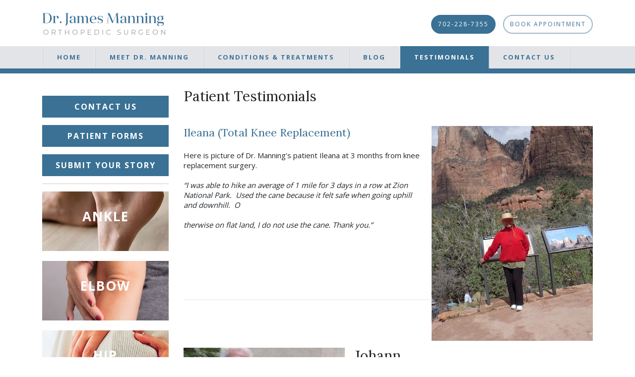

--- FILE ---
content_type: text/html; charset=UTF-8
request_url: https://jamesmanning.md/testimonials/
body_size: 26313
content:
<!DOCTYPE html>
<html lang="en">
<head>

<!-- Global site tag (gtag.js) - Google Analytics -->
<script async src="https://www.googletagmanager.com/gtag/js?id=UA-179268116-1"></script>
<script>
  window.dataLayer = window.dataLayer || [];
  function gtag(){dataLayer.push(arguments);}
  gtag('js', new Date());

  gtag('config', 'UA-179268116-1');
</script>

	
<meta charset="UTF-8" />
<title>
Testimonials</title>
    
<meta name="description" content=""> 
	
<!-- Canonical Link -->

<link rel="canonical" href="https://jamesmanning.md/testimonials/">	

<link rel="icon" type="image/ico" href="https://jamesmanning.md/favicon.ico">
<link rel="icon" href="https://jamesmanning.md/favicon.ico">
<meta name="google-site-verification" content="8OhB100XCxZ4LSrRcAJO9oiwjr-PnkRMQzyqUszv3mw" />
<meta name ="viewport" content ="width=device-width, minimum-scale=1.0, maximum-scale=1.0, initial-scale=1.0">

<meta name='robots' content='max-image-preview:large' />
	<style>img:is([sizes="auto" i], [sizes^="auto," i]) { contain-intrinsic-size: 3000px 1500px }</style>
	<link rel='stylesheet' id='wp-block-library-css' href='https://jamesmanning.md/wp-includes/css/dist/block-library/style.min.css?ver=6.8.2' type='text/css' media='all' />
<style id='classic-theme-styles-inline-css' type='text/css'>
/*! This file is auto-generated */
.wp-block-button__link{color:#fff;background-color:#32373c;border-radius:9999px;box-shadow:none;text-decoration:none;padding:calc(.667em + 2px) calc(1.333em + 2px);font-size:1.125em}.wp-block-file__button{background:#32373c;color:#fff;text-decoration:none}
</style>
<style id='global-styles-inline-css' type='text/css'>
:root{--wp--preset--aspect-ratio--square: 1;--wp--preset--aspect-ratio--4-3: 4/3;--wp--preset--aspect-ratio--3-4: 3/4;--wp--preset--aspect-ratio--3-2: 3/2;--wp--preset--aspect-ratio--2-3: 2/3;--wp--preset--aspect-ratio--16-9: 16/9;--wp--preset--aspect-ratio--9-16: 9/16;--wp--preset--color--black: #000000;--wp--preset--color--cyan-bluish-gray: #abb8c3;--wp--preset--color--white: #ffffff;--wp--preset--color--pale-pink: #f78da7;--wp--preset--color--vivid-red: #cf2e2e;--wp--preset--color--luminous-vivid-orange: #ff6900;--wp--preset--color--luminous-vivid-amber: #fcb900;--wp--preset--color--light-green-cyan: #7bdcb5;--wp--preset--color--vivid-green-cyan: #00d084;--wp--preset--color--pale-cyan-blue: #8ed1fc;--wp--preset--color--vivid-cyan-blue: #0693e3;--wp--preset--color--vivid-purple: #9b51e0;--wp--preset--gradient--vivid-cyan-blue-to-vivid-purple: linear-gradient(135deg,rgba(6,147,227,1) 0%,rgb(155,81,224) 100%);--wp--preset--gradient--light-green-cyan-to-vivid-green-cyan: linear-gradient(135deg,rgb(122,220,180) 0%,rgb(0,208,130) 100%);--wp--preset--gradient--luminous-vivid-amber-to-luminous-vivid-orange: linear-gradient(135deg,rgba(252,185,0,1) 0%,rgba(255,105,0,1) 100%);--wp--preset--gradient--luminous-vivid-orange-to-vivid-red: linear-gradient(135deg,rgba(255,105,0,1) 0%,rgb(207,46,46) 100%);--wp--preset--gradient--very-light-gray-to-cyan-bluish-gray: linear-gradient(135deg,rgb(238,238,238) 0%,rgb(169,184,195) 100%);--wp--preset--gradient--cool-to-warm-spectrum: linear-gradient(135deg,rgb(74,234,220) 0%,rgb(151,120,209) 20%,rgb(207,42,186) 40%,rgb(238,44,130) 60%,rgb(251,105,98) 80%,rgb(254,248,76) 100%);--wp--preset--gradient--blush-light-purple: linear-gradient(135deg,rgb(255,206,236) 0%,rgb(152,150,240) 100%);--wp--preset--gradient--blush-bordeaux: linear-gradient(135deg,rgb(254,205,165) 0%,rgb(254,45,45) 50%,rgb(107,0,62) 100%);--wp--preset--gradient--luminous-dusk: linear-gradient(135deg,rgb(255,203,112) 0%,rgb(199,81,192) 50%,rgb(65,88,208) 100%);--wp--preset--gradient--pale-ocean: linear-gradient(135deg,rgb(255,245,203) 0%,rgb(182,227,212) 50%,rgb(51,167,181) 100%);--wp--preset--gradient--electric-grass: linear-gradient(135deg,rgb(202,248,128) 0%,rgb(113,206,126) 100%);--wp--preset--gradient--midnight: linear-gradient(135deg,rgb(2,3,129) 0%,rgb(40,116,252) 100%);--wp--preset--font-size--small: 13px;--wp--preset--font-size--medium: 20px;--wp--preset--font-size--large: 36px;--wp--preset--font-size--x-large: 42px;--wp--preset--spacing--20: 0.44rem;--wp--preset--spacing--30: 0.67rem;--wp--preset--spacing--40: 1rem;--wp--preset--spacing--50: 1.5rem;--wp--preset--spacing--60: 2.25rem;--wp--preset--spacing--70: 3.38rem;--wp--preset--spacing--80: 5.06rem;--wp--preset--shadow--natural: 6px 6px 9px rgba(0, 0, 0, 0.2);--wp--preset--shadow--deep: 12px 12px 50px rgba(0, 0, 0, 0.4);--wp--preset--shadow--sharp: 6px 6px 0px rgba(0, 0, 0, 0.2);--wp--preset--shadow--outlined: 6px 6px 0px -3px rgba(255, 255, 255, 1), 6px 6px rgba(0, 0, 0, 1);--wp--preset--shadow--crisp: 6px 6px 0px rgba(0, 0, 0, 1);}:where(.is-layout-flex){gap: 0.5em;}:where(.is-layout-grid){gap: 0.5em;}body .is-layout-flex{display: flex;}.is-layout-flex{flex-wrap: wrap;align-items: center;}.is-layout-flex > :is(*, div){margin: 0;}body .is-layout-grid{display: grid;}.is-layout-grid > :is(*, div){margin: 0;}:where(.wp-block-columns.is-layout-flex){gap: 2em;}:where(.wp-block-columns.is-layout-grid){gap: 2em;}:where(.wp-block-post-template.is-layout-flex){gap: 1.25em;}:where(.wp-block-post-template.is-layout-grid){gap: 1.25em;}.has-black-color{color: var(--wp--preset--color--black) !important;}.has-cyan-bluish-gray-color{color: var(--wp--preset--color--cyan-bluish-gray) !important;}.has-white-color{color: var(--wp--preset--color--white) !important;}.has-pale-pink-color{color: var(--wp--preset--color--pale-pink) !important;}.has-vivid-red-color{color: var(--wp--preset--color--vivid-red) !important;}.has-luminous-vivid-orange-color{color: var(--wp--preset--color--luminous-vivid-orange) !important;}.has-luminous-vivid-amber-color{color: var(--wp--preset--color--luminous-vivid-amber) !important;}.has-light-green-cyan-color{color: var(--wp--preset--color--light-green-cyan) !important;}.has-vivid-green-cyan-color{color: var(--wp--preset--color--vivid-green-cyan) !important;}.has-pale-cyan-blue-color{color: var(--wp--preset--color--pale-cyan-blue) !important;}.has-vivid-cyan-blue-color{color: var(--wp--preset--color--vivid-cyan-blue) !important;}.has-vivid-purple-color{color: var(--wp--preset--color--vivid-purple) !important;}.has-black-background-color{background-color: var(--wp--preset--color--black) !important;}.has-cyan-bluish-gray-background-color{background-color: var(--wp--preset--color--cyan-bluish-gray) !important;}.has-white-background-color{background-color: var(--wp--preset--color--white) !important;}.has-pale-pink-background-color{background-color: var(--wp--preset--color--pale-pink) !important;}.has-vivid-red-background-color{background-color: var(--wp--preset--color--vivid-red) !important;}.has-luminous-vivid-orange-background-color{background-color: var(--wp--preset--color--luminous-vivid-orange) !important;}.has-luminous-vivid-amber-background-color{background-color: var(--wp--preset--color--luminous-vivid-amber) !important;}.has-light-green-cyan-background-color{background-color: var(--wp--preset--color--light-green-cyan) !important;}.has-vivid-green-cyan-background-color{background-color: var(--wp--preset--color--vivid-green-cyan) !important;}.has-pale-cyan-blue-background-color{background-color: var(--wp--preset--color--pale-cyan-blue) !important;}.has-vivid-cyan-blue-background-color{background-color: var(--wp--preset--color--vivid-cyan-blue) !important;}.has-vivid-purple-background-color{background-color: var(--wp--preset--color--vivid-purple) !important;}.has-black-border-color{border-color: var(--wp--preset--color--black) !important;}.has-cyan-bluish-gray-border-color{border-color: var(--wp--preset--color--cyan-bluish-gray) !important;}.has-white-border-color{border-color: var(--wp--preset--color--white) !important;}.has-pale-pink-border-color{border-color: var(--wp--preset--color--pale-pink) !important;}.has-vivid-red-border-color{border-color: var(--wp--preset--color--vivid-red) !important;}.has-luminous-vivid-orange-border-color{border-color: var(--wp--preset--color--luminous-vivid-orange) !important;}.has-luminous-vivid-amber-border-color{border-color: var(--wp--preset--color--luminous-vivid-amber) !important;}.has-light-green-cyan-border-color{border-color: var(--wp--preset--color--light-green-cyan) !important;}.has-vivid-green-cyan-border-color{border-color: var(--wp--preset--color--vivid-green-cyan) !important;}.has-pale-cyan-blue-border-color{border-color: var(--wp--preset--color--pale-cyan-blue) !important;}.has-vivid-cyan-blue-border-color{border-color: var(--wp--preset--color--vivid-cyan-blue) !important;}.has-vivid-purple-border-color{border-color: var(--wp--preset--color--vivid-purple) !important;}.has-vivid-cyan-blue-to-vivid-purple-gradient-background{background: var(--wp--preset--gradient--vivid-cyan-blue-to-vivid-purple) !important;}.has-light-green-cyan-to-vivid-green-cyan-gradient-background{background: var(--wp--preset--gradient--light-green-cyan-to-vivid-green-cyan) !important;}.has-luminous-vivid-amber-to-luminous-vivid-orange-gradient-background{background: var(--wp--preset--gradient--luminous-vivid-amber-to-luminous-vivid-orange) !important;}.has-luminous-vivid-orange-to-vivid-red-gradient-background{background: var(--wp--preset--gradient--luminous-vivid-orange-to-vivid-red) !important;}.has-very-light-gray-to-cyan-bluish-gray-gradient-background{background: var(--wp--preset--gradient--very-light-gray-to-cyan-bluish-gray) !important;}.has-cool-to-warm-spectrum-gradient-background{background: var(--wp--preset--gradient--cool-to-warm-spectrum) !important;}.has-blush-light-purple-gradient-background{background: var(--wp--preset--gradient--blush-light-purple) !important;}.has-blush-bordeaux-gradient-background{background: var(--wp--preset--gradient--blush-bordeaux) !important;}.has-luminous-dusk-gradient-background{background: var(--wp--preset--gradient--luminous-dusk) !important;}.has-pale-ocean-gradient-background{background: var(--wp--preset--gradient--pale-ocean) !important;}.has-electric-grass-gradient-background{background: var(--wp--preset--gradient--electric-grass) !important;}.has-midnight-gradient-background{background: var(--wp--preset--gradient--midnight) !important;}.has-small-font-size{font-size: var(--wp--preset--font-size--small) !important;}.has-medium-font-size{font-size: var(--wp--preset--font-size--medium) !important;}.has-large-font-size{font-size: var(--wp--preset--font-size--large) !important;}.has-x-large-font-size{font-size: var(--wp--preset--font-size--x-large) !important;}
:where(.wp-block-post-template.is-layout-flex){gap: 1.25em;}:where(.wp-block-post-template.is-layout-grid){gap: 1.25em;}
:where(.wp-block-columns.is-layout-flex){gap: 2em;}:where(.wp-block-columns.is-layout-grid){gap: 2em;}
:root :where(.wp-block-pullquote){font-size: 1.5em;line-height: 1.6;}
</style>
<link rel='stylesheet' id='style-css' href='https://jamesmanning.md/wp-content/themes/manning/style.css?ver=6.8.2' type='text/css' media='all' />
<link rel='stylesheet' id='media-queries-css' href='https://jamesmanning.md/wp-content/themes/manning/media-queries.css?ver=6.8.2' type='text/css' media='all' />
<link rel='stylesheet' id='font-awesome-css' href='https://jamesmanning.md/wp-content/themes/manning/css/font-awesome.min.css?ver=6.8.2' type='text/css' media='all' />
<script type="text/javascript" src="https://jamesmanning.md/wp-content/themes/manning/js/jquery.min.js?ver=6.8.2" id="jquery-js"></script>
<script type="text/javascript" src="https://jamesmanning.md/wp-content/themes/manning/js/bootstrap.min.js?ver=6.8.2" id="bootstrap-js"></script>
<script type="text/javascript" src="https://jamesmanning.md/wp-content/themes/manning/js/popper.min.js?ver=6.8.2" id="popper-js"></script>
<script type="text/javascript" src="https://jamesmanning.md/wp-content/themes/manning/js/theme.js?ver=6.8.2" id="theme-js"></script>
<link rel="https://api.w.org/" href="https://jamesmanning.md/wp-json/" /><link rel="alternate" title="JSON" type="application/json" href="https://jamesmanning.md/wp-json/wp/v2/pages/26" /><link rel='shortlink' href='https://jamesmanning.md/?p=26' />
<link rel="alternate" title="oEmbed (JSON)" type="application/json+oembed" href="https://jamesmanning.md/wp-json/oembed/1.0/embed?url=https%3A%2F%2Fjamesmanning.md%2Ftestimonials%2F" />
<link rel="alternate" title="oEmbed (XML)" type="text/xml+oembed" href="https://jamesmanning.md/wp-json/oembed/1.0/embed?url=https%3A%2F%2Fjamesmanning.md%2Ftestimonials%2F&#038;format=xml" />
	
<script type="text/javascript">
if (!Array.isArray(window.qbOptions)) {
window.qbOptions = []
}
window.qbOptions.push({"baseUrl":"https://ai.getdeardoc.com","use":"a01M4EW3NAExN9J7/OeYgymZD25EkQlvq"});
</script>
<script type="text/javascript" src="https://static.ai.getdeardoc.com/website/js/widget2.bcbf3705.js" integrity="sha384-VsF/icXbfD7qIZCpoAOZtvzFL1vaxds6mqrTmJI2zErPI1w+SdAwsTN6THuScw7C" crossorigin="anonymous" defer></script>  

</head>



<body class="wp-singular page-template-default page page-id-26 wp-theme-manning">

<div id="slide-out" class="d-block d-lg-none">><div class="menu-main-container"><ul id="mobile_menu" class="menu"><li id="menu-item-60" class="menu-item menu-item-type-post_type menu-item-object-page menu-item-home menu-item-60"><a href="https://jamesmanning.md/">Home</a></li>
<li id="menu-item-50" class="menu-item menu-item-type-post_type menu-item-object-page menu-item-50"><a href="https://jamesmanning.md/about/">Meet Dr. Manning</a></li>
<li id="menu-item-54" class="menu-item menu-item-type-post_type menu-item-object-page menu-item-has-children menu-item-54"><a href="https://jamesmanning.md/specialties/">Conditions &#038; Treatments</a>
<ul class="sub-menu">
	<li id="menu-item-55" class="menu-item menu-item-type-post_type menu-item-object-page menu-item-55"><a href="https://jamesmanning.md/specialties/shoulder/">Shoulder</a></li>
	<li id="menu-item-56" class="menu-item menu-item-type-post_type menu-item-object-page menu-item-56"><a href="https://jamesmanning.md/specialties/knee/">Knee</a></li>
	<li id="menu-item-57" class="menu-item menu-item-type-post_type menu-item-object-page menu-item-57"><a href="https://jamesmanning.md/specialties/hip/">Hip</a></li>
	<li id="menu-item-58" class="menu-item menu-item-type-post_type menu-item-object-page menu-item-58"><a href="https://jamesmanning.md/specialties/elbow/">Elbow</a></li>
	<li id="menu-item-59" class="menu-item menu-item-type-post_type menu-item-object-page menu-item-59"><a href="https://jamesmanning.md/specialties/ankle/">Ankle</a></li>
	<li id="menu-item-171" class="menu-item menu-item-type-post_type menu-item-object-page menu-item-171"><a href="https://jamesmanning.md/osteoporosis/">Osteoporosis</a></li>
</ul>
</li>
<li id="menu-item-61" class="menu-item menu-item-type-post_type menu-item-object-page menu-item-61"><a href="https://jamesmanning.md/blog/">Blog</a></li>
<li id="menu-item-51" class="menu-item menu-item-type-post_type menu-item-object-page current-menu-item page_item page-item-26 current_page_item menu-item-51"><a href="https://jamesmanning.md/testimonials/" aria-current="page">Testimonials</a></li>
<li id="menu-item-48" class="menu-item menu-item-type-post_type menu-item-object-page menu-item-48"><a href="https://jamesmanning.md/contact/">Contact Us</a></li>
</ul></div></div>

<div id="header">
<div class="container">
	
	<div class="row">
		<div class="col-lg-3 col-md-4">
			<a href="https://jamesmanning.md" id="logo"><img src="https://jamesmanning.md/wp-content/themes/manning/img/logo.png"></a>
		</div> <!--col-->
		<div class="col-lg-9 col-md-8 text-right">				
			<a href="tel:7022287355" class="btn btn-primary"><span>702-228-7355</span></a>
			<div class="h-spacer"></div>
			<a href="https://jamesmanning.md/contact" class="btn btn-outline-dark">book appointment</a>
		</div>		
	</div>
	
	<div class="d-block d-lg-none" id="hamburger">
		<div class="top"></div>
		<div class="middle"></div>
		<div class="bottom"></div>
	</div>

</div>

</div> <!-- END HEADER -->

<div id="menu">
	<div class="container">
		<div class="menu-main-container"><ul id="main-menu" class="menu"><li class="menu-item menu-item-type-post_type menu-item-object-page menu-item-home menu-item-60"><a href="https://jamesmanning.md/">Home</a></li>
<li class="menu-item menu-item-type-post_type menu-item-object-page menu-item-50"><a href="https://jamesmanning.md/about/">Meet Dr. Manning</a></li>
<li class="menu-item menu-item-type-post_type menu-item-object-page menu-item-has-children menu-item-54"><a href="https://jamesmanning.md/specialties/">Conditions &#038; Treatments</a>
<ul class="sub-menu">
	<li class="menu-item menu-item-type-post_type menu-item-object-page menu-item-55"><a href="https://jamesmanning.md/specialties/shoulder/">Shoulder</a></li>
	<li class="menu-item menu-item-type-post_type menu-item-object-page menu-item-56"><a href="https://jamesmanning.md/specialties/knee/">Knee</a></li>
	<li class="menu-item menu-item-type-post_type menu-item-object-page menu-item-57"><a href="https://jamesmanning.md/specialties/hip/">Hip</a></li>
	<li class="menu-item menu-item-type-post_type menu-item-object-page menu-item-58"><a href="https://jamesmanning.md/specialties/elbow/">Elbow</a></li>
	<li class="menu-item menu-item-type-post_type menu-item-object-page menu-item-59"><a href="https://jamesmanning.md/specialties/ankle/">Ankle</a></li>
	<li class="menu-item menu-item-type-post_type menu-item-object-page menu-item-171"><a href="https://jamesmanning.md/osteoporosis/">Osteoporosis</a></li>
</ul>
</li>
<li class="menu-item menu-item-type-post_type menu-item-object-page menu-item-61"><a href="https://jamesmanning.md/blog/">Blog</a></li>
<li class="menu-item menu-item-type-post_type menu-item-object-page current-menu-item page_item page-item-26 current_page_item menu-item-51"><a href="https://jamesmanning.md/testimonials/" aria-current="page">Testimonials</a></li>
<li class="menu-item menu-item-type-post_type menu-item-object-page menu-item-48"><a href="https://jamesmanning.md/contact/">Contact Us</a></li>
</ul></div>		<div class="clear"></div>
	</div>
</div>













<div id="page-upper">
	<div class="container">
	</div>
</div>

<div id="content">
	<div class="container">
		<div class="row">
			<div class="col-md-9 order-md-2" id="page-content">
							
					<h1>Patient Testimonials</h1>
<h2><img fetchpriority="high" decoding="async" class="alignright size-full wp-image-72" src="https://jamesmanning.md/wp-content/uploads/2020/09/Ileana-Total-Knee-Replacement.jpg" alt="" width="325" height="433" srcset="https://jamesmanning.md/wp-content/uploads/2020/09/Ileana-Total-Knee-Replacement.jpg 325w, https://jamesmanning.md/wp-content/uploads/2020/09/Ileana-Total-Knee-Replacement-225x300.jpg 225w" sizes="(max-width: 325px) 100vw, 325px" />Ileana (Total Knee Replacement)</h2>
<p>Here is picture of Dr. Manning’s patient Ileana at 3 months from knee replacement surgery.</p>
<p><em>&#8220;I was able to hike an average of 1 mile for 3 days in a row at Zion National Park.  Used the cane because it felt safe when going uphill and downhill.  O</em></p>
<p><em>therwise on flat land, I do not use the cane. Thank you.&#8221;</em></p>
<p>&nbsp;</p>
<p>&nbsp;</p>
<p>&nbsp;</p>
<hr />
<p>&nbsp;</p>
<p>&nbsp;</p>
<h1><img decoding="async" class="alignleft size-full wp-image-73" src="https://jamesmanning.md/wp-content/uploads/2020/09/Johann-Rotator-Cuff.jpg" alt="" width="325" height="433" srcset="https://jamesmanning.md/wp-content/uploads/2020/09/Johann-Rotator-Cuff.jpg 325w, https://jamesmanning.md/wp-content/uploads/2020/09/Johann-Rotator-Cuff-225x300.jpg 225w" sizes="(max-width: 325px) 100vw, 325px" />Johann (Rotator Cuff Repair)</h1>
<p>Johann had a rotor cuff tear surgery in October of 2010. This picture was taken in May 2011.</p>
<p><em>&#8220;We have given up on growing grass, so Hans became a contractor and has been hauling rocks to cover the back yard. </em></p>
<p><em>The orange you see is helping him hold the wheelbarrow. It took 3 tons of small red rocks to cover our back yard. He did the job in 3 days. </em></p>
<p><em>Thank you Dr. Manning!&#8221;</em></p>
<p>&nbsp;</p>
												</div>

			<div class="col-md-3  order-md-1">
				<div id="sidebar">
	

	 

	<div id="buttons">
		<a href="https://jamesmanning.md/contact/">Contact Us</a>
		<div class="spacer-sm"></div>
		<a href="https://jamesmanning.md/wp-content/uploads/2020/09/Dr-Mannings-New-Patient-Paperwork2018-v3.pdf" target="_blank">Patient Forms</a>
		<div class="spacer-sm"></div>
		<a href="https://jamesmanning.md/share-my-story/">Submit Your Story</a>

	</div>

	<div id="modules">

		<div class="mod mod-1">
			<div class="inside">
				<div class="v-align">
					<h2>Ankle</h2>
					<p>
						Elbow Fractures <br>
						Dislocationes <br>
						Common Problems
					</p>
					<a href="https://jamesmanning.md/specialties/ankle/" class="btn btn-outline-light">learn more</a>
				</div>
			</div>
			<div class="mask"></div>
			<img src="https://jamesmanning.md/wp-content/themes/manning/img/ankle.jpg" alt="Ankle Conditions">
			<img src="https://jamesmanning.md/wp-content/themes/manning/img/mod-mask.png" class="mod-mask" alt="">
		</div>


		<div class="mod mod-2">
			<div class="inside">
				<div class="v-align">
					<h2>Elbow</h2>
					<p>
						Elbow Fractures <br>
						Dislocationes <br>
						Common Problems
					</p>
					<a href="https://jamesmanning.md/specialties/elbow/" class="btn btn-outline-light">learn more</a>
				</div>
			</div>
			<div class="mask"></div>
			<img src="https://jamesmanning.md/wp-content/themes/manning/img/elbow.jpg" alt="Elbow Conditions">
			<img src="https://jamesmanning.md/wp-content/themes/manning/img/mod-mask.png" class="mod-mask" alt="">
		</div>


		<div class="mod mod-3">
			<div class="inside">
				<div class="v-align">
					<h2>Hip</h2>
					<p>
						Elbow Fractures <br>
						Dislocationes <br>
						Common Problems
					</p>
					<a href="https://jamesmanning.md/specialties/hip/" class="btn btn-outline-light">learn more</a>
				</div>
			</div>
			<div class="mask"></div>
			<img src="https://jamesmanning.md/wp-content/themes/manning/img/hip.jpg" alt="Hip Conditions">
			<img src="https://jamesmanning.md/wp-content/themes/manning/img/mod-mask.png" class="mod-mask" alt="">
		</div>


		<div class="mod mod-4">
			<div class="inside">
				<div class="v-align">
					<h2>Knee</h2>
					<p>
						Elbow Fractures <br>
						Dislocationes <br>
						Common Problems
					</p>
					<a href="https://jamesmanning.md/specialties/knee/" class="btn btn-outline-light">learn more</a>
				</div>
			</div>
			<div class="mask"></div>
			<img src="https://jamesmanning.md/wp-content/themes/manning/img/knee.jpg" alt="Knee Conditions">
			<img src="https://jamesmanning.md/wp-content/themes/manning/img/mod-mask.png" class="mod-mask" alt="">
		</div>

		<div class="mod mod-5">
			<div class="inside">
				<div class="v-align">
					<h2>Shoulder</h2>
					<p>
						Elbow Fractures <br>
						Dislocationes <br>
						Common Problems
					</p>
					<a href="https://jamesmanning.md/specialties/shoulder/" class="btn btn-outline-light">learn more</a>
				</div>
			</div>
			<div class="mask"></div>
			<img src="https://jamesmanning.md/wp-content/themes/manning/img/shoulder.jpg" alt="Shoulder Conditions">
			<img src="https://jamesmanning.md/wp-content/themes/manning/img/mod-mask.png" class="mod-mask" alt="">
		</div>

		<div class="clear"></div>

	</div> <!-- modules -->

</div>			</div>
		</div>
	</div>
</div>


<div id="map">
	<img src="https://jamesmanning.md/wp-content/themes/manning/img/map.jpg" alt="map of Dr. Manning's Orthopedic Office">
	<a href="https://goo.gl/maps/qckHAUEvZV9BEQnz9" target="_blank" class="btn btn-primary">Get Directions</a>
</div>		



<div id="footer">

	<div class="container">

		<div class="row">
			<div class="col-lg-4 left">
				<a href="https://jamesmanning.md"><img src="https://jamesmanning.md/wp-content/themes/manning/img/footer-logo.png" alt="Dr Manning Logo"></a>
				<a href="tel:7022287355">Call Today 702-228-7355</a>
				<p>2680 Crimson Canyon Dr, <br>Las Vegas, NV 89128</p>
			</div> <!--col-->

			<div class="col-lg-4 feed">
				<h4>latest posts</h4>
									<a href="https://jamesmanning.md/low-impact-exercise-tips-from-an-orthopedic-surgeon/" class="post">Low Impact Exercise Tips from an Orthopedic Surgeon</a> <br>
									<a href="https://jamesmanning.md/when-to-be-worried-about-shoulder-pain/" class="post">When to Be Worried About Shoulder Pain</a> <br>
									<a href="https://jamesmanning.md/avoiding-fractures-later-in-life/" class="post">Avoiding Fractures Later in Life</a> <br>
									<a href="https://jamesmanning.md/vitamin-d-and-bone-health/" class="post">Vitamin D and Bone Health</a> <br>
				  
			</div> <!--col-->

			<div class="col-lg-4 right">
				<h4>connect with us</h4>
				<a href="https://www.youtube.com/user/JamesBManningMD" target="_blank"><img src="https://jamesmanning.md/wp-content/themes/manning/img/icon-yt.png" alt="YouTube Logo">Subscribe on YouTube</a> 
				<a href="https://www.facebook.com/ortholv/" target="_blank" href=""><img src="https://jamesmanning.md/wp-content/themes/manning/img/icon-fb.png" alt="Facebook Logo">Like us on Facebook</a> 
				<a href="https://www.instagram.com/drjamesmanning/" target="_blank" href=""><img src="https://jamesmanning.md/wp-content/themes/manning/img/icon-insta.png" alt="Instagram Logo">Follow us on Instagram</a>
				
			</div> <!--col-->
		</div> <!--row-->

		<div id="colophon">
			<div class="row">
				<div class="col-md-6 legal">
					<a href="">Privacy Policy</a>
					<a href="">Terms & Conditions</a>
					<a href="">HIPAA Guidelines</a>
				</div> <!--col-->
				<div class="col-md-6 text-right">Copyright 2026 James Manning, MD | Bone & Joint Specialists, Las Vegas</div> <!--col-->
			</div> <!--row-->
		</div>

	</div> <!-- END container -->

</div> <!-- END footer -->

<script type="speculationrules">
{"prefetch":[{"source":"document","where":{"and":[{"href_matches":"\/*"},{"not":{"href_matches":["\/wp-*.php","\/wp-admin\/*","\/wp-content\/uploads\/*","\/wp-content\/*","\/wp-content\/plugins\/*","\/wp-content\/themes\/manning\/*","\/*\\?(.+)"]}},{"not":{"selector_matches":"a[rel~=\"nofollow\"]"}},{"not":{"selector_matches":".no-prefetch, .no-prefetch a"}}]},"eagerness":"conservative"}]}
</script>
</body>
</html>

--- FILE ---
content_type: text/css
request_url: https://jamesmanning.md/wp-content/themes/manning/style.css?ver=6.8.2
body_size: 12080
content:
/*
Theme Name: Dr Manning
Description: Template
Version: 1.0
Author: Fortris Corp.

font-family: 'Lora', serif;
font-family: 'Open Sans', sans-serif;
*/




@import "css/bootstrap.min.css";
@import url('https://fonts.googleapis.com/css2?family=Lora:wght@400;500;700&family=Open+Sans:wght@300;400;700&display=swap');


html {}
body {position: relative; right: 0; font-family: 'Open Sans', sans-serif;
	-webkit-transition: all .3s ease;
	-moz-transition: all .3s ease;
	transition: all .3s ease;
}
body.slide-out-open {right: 60%;}
a {text-decoration: none; color: #3a7195;
	-webkit-transition: all .3s linear;
	-moz-transition: all .3s linear;
	transition: all .3s linear;
}
a:hover {text-decoration: none;}
.clear {clear: both;}
.alignleft {float: left; margin: 0 20px 20px 0;}
.alignright {float: right; margin: 0 0 20px 20px;}
.v-align {display: flex; align-items: center; align-content:center; flex-direction: column; justify-content: center}
img {max-width: 100%;}

.btn {border-radius: 100px; text-transform: uppercase; letter-spacing: 2px; font-size: 12px; font-weight: 500; border-width: 2px; }
.btn-primary {background: #3a7195; border-color: #3a7195}
.btn-primary:hover {background: #4a8fb2; border-color: #4a8fb2}

.btn-outline-dark {color: #3a7195; border-color: #9cb8ca; }
.btn-outline-dark:hover {background:#9cb8ca; border-color: #9cb8ca}

h1, h2, h3, h4, h5 {font-family: 'Lora', serif;}
h2 {color: #3A7195; padding-bottom: 20px;}
h3 {color: #3A7195; padding-bottom: 20px;}

p {padding-bottom: 20px;}

.spacer-xs {height: 5px}
.spacer-sm {height: 15px}
.spacer-md {height: 30px}
.spacer-lg {height: 45px}
.spacer-xl {height: 60px}
.spacer-xxl {height: 90px}

.h-spacer{display: inline-block; width: 7px;}

.container {position: relative;}

#header {padding: 20px 0; position: relative; z-index: 99}
#header .btn {padding-top: 8px; padding-bottom: 8px; margin-top: 10px;}

#menu {background: #e3e4e8; z-index: 99; position: relative;}

#main-menu {display:block; margin: 0; padding:0; text-align: center; width: 100%; }
#main-menu .menu-item {display: inline-block; border-right: 1px solid rgba(0,0,0,0.1); float: left;
	-webkit-transition: all .3s linear;
	-moz-transition: all .3s linear;
	transition: all .3s linear;
}
#main-menu .menu-item a {font-size: 13px; line-height: 25px; padding: 10px 28px 10px; color:#3a7195; display: block; text-transform: uppercase; font-weight: 700; letter-spacing: 2px; border-right: 1px solid rgba(255,255,255,0.5);
	-webkit-transition: all .3s linear;
	-moz-transition: all .3s linear;
	transition: all .3s linear;}
#main-menu .menu-item:first-child {border-left: 1px solid rgba(255,255,255,0.5);}
#main-menu .menu-item:first-child a {border-left: 1px solid rgba(0,0,0,0.1);}
/*#main-menu .menu-item:last-child {margin-right: 0;}*/

#main-menu .menu-item:hover {background: #d2d3d7}
#main-menu .current-menu-item {background: #3a7195; border-right: 0}
#main-menu .current-menu-item a {color: #FFF; font-weight: 900; }

#main-menu .menu-item .sub-menu {display: none; position: absolute; top: 100%; background: #488bb0; margin: 0; padding: 0;}
#main-menu .menu-item .sub-menu li {float: none; display: block; padding: 0; margin: 0; border: none; border-bottom: 1px solid rgba(0,0,0,0.2)}
#main-menu .menu-item .sub-menu li a {line-height: 30px;color: #FFF; text-align: left; padding: 5px 0; margin: 0; border: none; padding: 4px 10px; width: 250px;  border-bottom: 1px solid rgba(255,255,255,0.2);}
#main-menu .menu-item .sub-menu li:hover a {background: #3a7195}
#main-menu .menu-item:hover .sub-menu {display: block;}

/*.home #main-menu .current-menu-item a {background: url(img/menu-active-home.png) no-repeat center bottom; background-size: auto 10px;}*/

#page-content h1 {font-weight: 300; font-size: 28px; padding: 0 0 20px;}
#page-content h2 {font-weight: 300; font-size: 22px; padding: 15px 0 15px;}
#page-content h3 {font-weight: 400; font-size: 18px; padding: 0 0 15px;}
#page-content p {font-size: 15px; margin-bottom: 15px; line-height: 20px; padding-bottom: 5px;}
#page-content li {font-size: 15px; margin-bottom: 3px; margin-left: 20px; list-style: disc;}
#page-content ul {margin-bottom: 20px;}

#content {padding: 30px 0;}

#intro {text-align: center; padding: 60px;}

#page-upper {background-size: cover; background: #3a7195; color: #FFF; padding: 5px 0; letter-spacing: 1px; font-size: 12px; text-align: right; font-weight: 600}
#page-upper .breadcrumb {padding: 0; background: no-repeat; line-height: 20px; padding:0; font-size: 12px; color: #FFF;}
#page-upper .breadcrumb a {}
#page-upper a {color: #FFF; opacity: 0.5; }

#modules {}
#modules .mod {width: 20%; float: left; position: relative; cursor: pointer}
#modules .mod .inside {position: absolute; width: 100%; height: 100%; left: 0; top: 0; text-align: center; color: #FFF; z-index: 10;}
#modules .mod img {height: 550px; display: block; width: 100%; object-fit: cover;
	-webkit-transition: all .3s linear;
	-moz-transition: all .3s linear;
	transition: all .3s linear;
}

#modules .mod .v-align {height: 100%;}
#modules .mod h2 {color: #FFF; padding-bottom: 10px;}
#modules .mod p {padding-bottom: 10px; display: none;}
#modules .mod a {display: none;}
#modules .mask {position: absolute; width: 100%; height: 100%; left: 0; top: 0; z-index: 5;
	opacity: 0;
	background: #4a8fb2;
	background: -moz-linear-gradient(top,  #4a8fb2 0%, #1f3c4d 100%);
	background: -webkit-linear-gradient(top,  #4a8fb2 0%,#1f3c4d 100%);
	background: linear-gradient(to bottom,  #4a8fb2 0%,#1f3c4d 100%);
	-webkit-transition: all .3s linear;
	-moz-transition: all .3s linear;
	transition: all .3s linear;
}
#modules .mod img.mod-mask {position: absolute; left: 0; top: 0; opacity: 1; height: 100%; z-index: 5; display: none;}
/*#modules .mod:hover img {filter:grayscale(100%);}*/
#modules .mod:hover .mask {opacity: 0.6}
#modules .mod:hover p,
#modules .mod:hover a {display: block;}

.home #upper {margin-top: -50px; z-index: 99; position: relative;}

#slider {background-size: cover; position: relative;}
#slider li {background-size: cover; background-position: center center}
#slider .bxslider {margin: 0; padding: 0; list-style: none;}
#slider .v-align {height:550px;}
#slider .inside {max-width: 680px; text-align: center; color: #FFF;}
#slider .mask {position: absolute; z-index: 10px; left: 0; bottom: 0; width: 100%;}
#slider h1 {font-size: 61px; padding-bottom: 30px;}
#slider h1 small {font-size: 37px; }
#slider p {padding-bottom: 30px;}

#sidebar {}	
#sidebar #modules .mod {width: 100%; float: none; margin-bottom: 20px;}
#sidebar #modules .mod img {height: 120px; /*filter: grayscale(100%);*/}
/*#sidebar #modules .mod .mask {opacity: 0.5}*/
#sidebar #modules .mod:hover a {display: block;}
#sidebar #modules .mod:hover p {display: none;}
#sidebar #modules .mod h2 {font-size: 26px}

#sidebar h2 {font-family: 'Open Sans', sans-serif; text-transform: uppercase; letter-spacing: 2px; font-size: 20px; font-weight: 700; padding-bottom: 0; text-align: center;}

#sidebar #buttons {padding: 15px 0; margin-bottom: 15px; border-bottom: 1px solid #CCC}
#sidebar #buttons a {display: block; text-align: center; background: #3a7195; color: #FFF; text-transform: uppercase; font-weight: 700; letter-spacing: 2px; padding: 10px 0;}
#sidebar #buttons a:hover {background: #222}

.gform_wrapper {margin-bottom: 40px !important;}
.gform_wrapper ul.gform_fields li.gfield {padding-right: 0 !important}
.gform_wrapper li.hidden_label input {margin: 0 !important}
.gform_wrapper textarea,
.gform_wrapper input[type="text"] {border: 1px solid #3a7195}
.gform_wrapper .gform_footer {margin: 0; padding: 0 !important}
.gform_wrapper input[type="submit"] {width: 100% !important; display: block;}

#footer {background: #3a7195; color: #FFF; font-size: 14px;}
#footer a {color: #FFF;}
#footer .left img {max-width: 250px; display: block; margin-bottom: 30px;}
#footer .left a {font-family: 'Lora', serif; font-size: 20px; font-weight: 300; letter-spacing: 1px; display: block; margin-bottom: 15px;}
#footer .container {padding-top: 30px; padding-bottom: 30px}
#footer h4 {color: #85a7be; font-family: 'Open Sans', sans-serif; text-transform: uppercase; font-size: 14px; letter-spacing: 2px; font-weight: 700; padding-bottom: 15px;}
#footer .feed a {display: block; border-bottom: 1px solid rgba(255,255,255,0.3); padding-bottom: 5px; margin-bottom: 5px; max-width: 300px;}

#footer .right a {display: block; margin-bottom: 20px;}
#footer .right a img {width: 35px; margin-right: 10px;}

#colophon {font-size: 11px; opacity: 0.5; border-top: 1px solid #FFF; padding-top: 15px; padding-bottom: 15px;}
#colophon .legal a {margin-right: 15px; display: inline-block;}

#procedures {padding-top: 60px; padding-bottom: 50px;
	background: #ffffff;
background: -moz-linear-gradient(top,  #ffffff 59%, #ffffff 59%, #e1e9ef 100%);
background: -webkit-linear-gradient(top,  #ffffff 59%,#ffffff 59%,#e1e9ef 100%);
background: linear-gradient(to bottom,  #ffffff 59%,#ffffff 59%,#e1e9ef 100%);
filter: progid:DXImageTransform.Microsoft.gradient( startColorstr='#ffffff', endColorstr='#e1e9ef',GradientType=0 );

}
#procedures h2.head {text-align: center; padding-bottom: 50px;}

#accordion .card {border:none; margin-bottom: 15px; border: none;}
#accordion .card-header {padding: 0; border: none; background: #EEE}
#accordion button {position: relative; padding: 15px 15px 15px 45px; color: #3a7195; font-weight: 600; border: none;}
#accordion button span {position: absolute; left: 15px; top:0; font-size: 30px; opacity: 0;}
#accordion button span.minus {top: -2px; left: 17px}
#accordion button.collapsed .plus {opacity: 1;}
#accordion button:not(.collapsed) .minus {opacity: 1;}



#diagram {position: relative;}
#diagram .points {}
#diagram .points span {color: #FFF; background: #3a7195; width: 20px; height: 20px; position: absolute; z-index: 999999; opacity: 1; border-radius: 100px; border: 3px solid #FFF; cursor: pointer; color: transparent;
	-webkit-box-shadow: 3px 3px 14px 0px rgba(50, 50, 50, 0.75);
	-moz-box-shadow:    3px 3px 14px 0px rgba(50, 50, 50, 0.75);
	box-shadow:         3px 3px 14px 0px rgba(50, 50, 50, 0.75);
	-webkit-transition: all .3s linear;
	-moz-transition: all .3s linear;
	transition: all .3s linear;
}
#diagram .points span:hover,
#diagram .points span.active {background: #2c98df; transform-origin: center center; transform: scale(1.6)}

.tooltip_templates {display: none}
.tooltip_templates strong {display: inline-block;}
.tooltip_templates p {padding: 15px 0 !important;}

#diagram .points .tooltip-1 {left: 20%; top: 20%}
#diagram .points .tooltip-2 {left: 30%; top: 45%}
#diagram .points .tooltip-3 {left: 63%; top: 70%}
#diagram .points .tooltip-4 {left: 75%; top: 35%}
#diagram .points .tooltip-5 {left: 30%; top: 90%}




#about {}
#about img {height: auto; object-fit: cover; margin: 30px 0; max-height: 500px; width: 100%;}
#about h2 {padding-bottom: 0;}
#about h3 {font-family: 'Open Sans', sans-serif; color: #222; font-size: 17px; text-transform: uppercase; letter-spacing: 3px;}

#map {position: relative;}
#map a {position: absolute; z-index: 5; left: 50%; top: 50%; width: 200px; margin-left: -100px;}


.hentry {padding: 0 0 15px; margin:0 0 30px; border-bottom: 1px solid #DDD;}
.date {}
.social {padding: 10px 0;}


::placeholder {color: #000; opacity: 1;}
:-ms-input-placeholder {color: #000; }
::-ms-input-placeholder {color: #000;}

/* GRAVITY FORMS ERROR STYLING */

.gform_wrapper .validation_error {color: #FFF;}
.gform_wrapper li.gfield.gfield_error.gfield_contains_required {margin: 0 !important; padding: 0 !important; border: none; background: transparent;}
.gfield_label {margin: 4px 0 !important;}
.gform_wrapper .ginput_container + .gfield_description.validation_message {margin: 3px 0 !important;}
.gform_wrapper li.gfield.gfield_error.gfield_contains_required label.gfield_label,
.gform_wrapper li.gfield.gfield_error.gfield_contains_required div.ginput_container {margin: 0 !important;}

/* END GRAVITY FORMS ERROR STYLING */

.video-responsive{
	margin:20px 0 20px 0;
    overflow:hidden;
    padding-bottom:56.25%;
    position:relative;
    height:0;
}
.video-responsive iframe{
    left:0;
    top:0;
    height:100%;
    width:100%;
    position:absolute;
}


--- FILE ---
content_type: text/css
request_url: https://jamesmanning.md/wp-content/themes/manning/media-queries.css?ver=6.8.2
body_size: 3331
content:



@media only screen and (max-width:1199px) {

	#main-menu .menu-item a {padding: 10px 10px 10px}
	#modules .mod img {height: 330px}

	#about {padding:0 0 30px;}
	#about img {margin: 30px 0}
}

@media only screen and (max-width:991px) {

	/*html {min-width: 320px;}*/
	body {position: relative;}
	.container {width: auto}

	#menu {display: none;}

	#header {padding: 30px 55px 20px 0; position: relative;}


	#hamburger {width: 50px; height: 40px; position: absolute; top: -3px; right: -50px; z-index: 9999; display: block; cursor: pointer}
	#hamburger .top {height: 5px; background: #FFF; top: 8px; position: absolute; width: 70%; left: 15%; background: #43a9db; border-radius: 10px;}
	#hamburger .middle {height: 5px; background: #FFF; top: 17px; position: absolute; width: 70%;left: 15%; background: #2286ca; border-radius: 10px;}
	#hamburger .bottom {height: 5px; background: #FFF; top: 26px; position: absolute; width: 70%;left: 15%; background: #156fbd; border-radius: 10px;}

	#slide-out {position:fixed; width: 60%; right:-60%; top: 0; background: #0b0c0d; height: 100%; z-index: 9999; overflow: scroll;
		-webkit-transition: all .3s ease;
		-moz-transition: all .3s ease;
		transition: all .3s ease;
	}
	#slide-out.active {right: 0;}
	#slide-out ul {background: transparent; top: auto; left: auto; position: relative; border-radius: 0; padding: 0; margin: 0;}
	#slide-out ul li {display: block; line-height: 25px; border-bottom: 1px solid #000; border-top: 1px solid #1c2128; float: none !important;}
	#slide-out ul li a {display: block; text-align: left; padding: 0 20px; color: #CCC; line-height: 44px; font-size: 15px;}
	#slide-out ul li .sub-menu {position: relative; width: auto; top: auto; box-shadow: 0;  background: #111; display: none; padding: 5px 0;}
	#slide-out ul li .sub-menu li {border-bottom: 0; border-top:0;}
	#slide-out ul li .sub-menu li a {padding: 0 0 0 30px; font-size: 14px; line-height: 30px;}
	#slide-out ul li .sub-menu li .sub-menu li a {padding: 0 0 0 50px}

	#modules {text-align: center;}
	#modules .mod { width: 30%; float: none; display: inline-block; margin: 0 1% 15px; border-radius: 5px; overflow: hidden;}
	#modules .mod img {height: 300px;}

	#footer .left img {margin: 0 auto 30px;}
	#footer {text-align: center;}
	#footer .feed a {margin: 0 auto; display: inline-block;}
	#footer h4 {padding-top: 45px}
}


@media (max-width: 767px) {

	.btn {font-size: 10px}

	#header {padding: 15px 0;}
	#header a span {display: none}
	#header a.btn {font-size: 10px; margin-top: 0}
	#header a.btn-primary {width: 40%;}
	#header a.btn-outline-dark {width: 54%}
	#header #logo img {width: 200px; margin-bottom: 15px;}

	#hamburger {right: 5px}

	#slider h1 {font-size: 30px;}
	#slider h1 small {font-size: 20px;}
	#slider .v-align {height: 400px;}
	#intro {padding: 40px 0;}
	h2 {font-size: 24px; line-height: 33px}
	#intro .h-spacer {height: 10px; display: block}

	#modules .mod {width: 100%; margin: 0; display: block; border-radius: 0}
	#modules .mod img {height: 220px; }

	#procedures h2.head {padding-bottom: 30px}
	#diagram {width: 120px; margin: 0 auto;}

	#map img {height: 200px; object-fit: cover;}

	#colophon .legal a {display: block; margin: 0 0 15px;}
	#colophon .text-right {text-align: center !important}

	#about img {height: 400px; width: 100%; object-fit: cover; object-position: center top}
	#footer h4 {padding-top: 30px;}
	#footer .left p {margin: 0; padding: 0;}
}

@media (max-width: 576px) {}






















--- FILE ---
content_type: text/javascript
request_url: https://jamesmanning.md/wp-content/themes/manning/js/theme.js?ver=6.8.2
body_size: 892
content:
$(document).ready(function() {
	

	// Affix actions
	$(window).on('scroll', function(event) {
		var scrollValue = $(window).scrollTop();
		if (scrollValue > 0) {
			$('#header').addClass('affix');
		} else {
			$('#header').removeClass('affix');
		}
	});


	// Slide Out Menu
	$('#hamburger').click(function() {

		$('#slide-out').toggleClass('active');
		$('body').toggleClass('slide-out-open');
	});

	$('#slide-out ul li.menu-item-has-children > a').click(function() {
		$(this).find('.sub-menu').slideUp();

		if ( $(this).hasClass( "active" ) ) {
			$(this).parent().find('.sub-menu').first().slideUp();
			$(this).removeClass('active');
		} else {
			$(this).parent().find('.sub-menu').first().slideDown();
			$(this).addClass('active');
		}
		return false;
	});
	// End slide out menu


	$('#diagram .points span').click(function() {
		$('#diagram .points span').removeClass('active');
		$(this).toggleClass('active');
		var content = $(this).data('content');
		$('.content').fadeOut(500);
		setTimeout(function(){
			$(content).fadeIn();
		}, 500);
	});

});